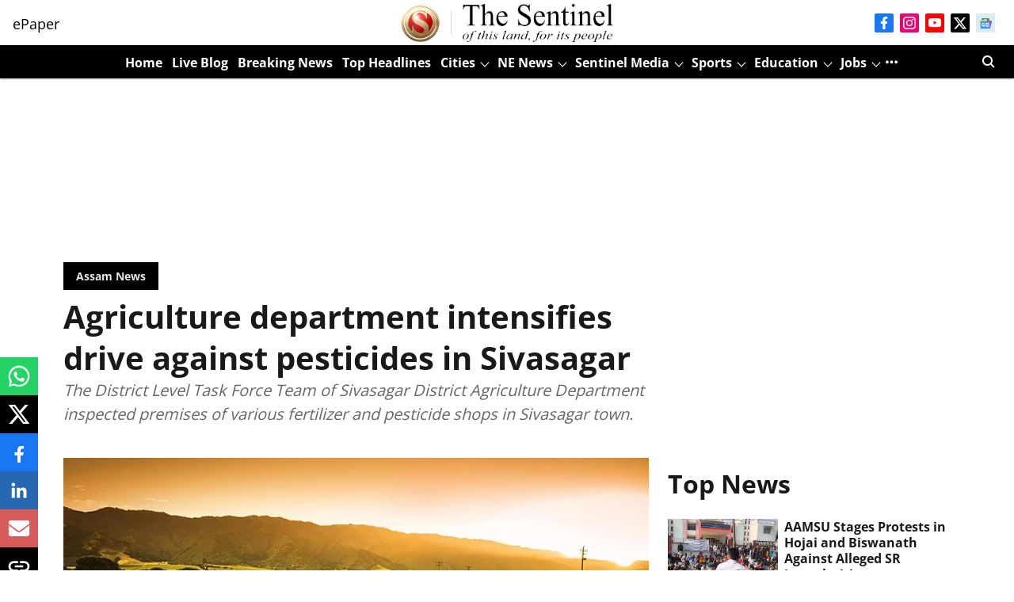

--- FILE ---
content_type: text/html; charset=utf-8
request_url: https://www.google.com/recaptcha/api2/aframe
body_size: 265
content:
<!DOCTYPE HTML><html><head><meta http-equiv="content-type" content="text/html; charset=UTF-8"></head><body><script nonce="Qnk3ccL0CiazA1saQvRd8w">/** Anti-fraud and anti-abuse applications only. See google.com/recaptcha */ try{var clients={'sodar':'https://pagead2.googlesyndication.com/pagead/sodar?'};window.addEventListener("message",function(a){try{if(a.source===window.parent){var b=JSON.parse(a.data);var c=clients[b['id']];if(c){var d=document.createElement('img');d.src=c+b['params']+'&rc='+(localStorage.getItem("rc::a")?sessionStorage.getItem("rc::b"):"");window.document.body.appendChild(d);sessionStorage.setItem("rc::e",parseInt(sessionStorage.getItem("rc::e")||0)+1);localStorage.setItem("rc::h",'1769005635317');}}}catch(b){}});window.parent.postMessage("_grecaptcha_ready", "*");}catch(b){}</script></body></html>